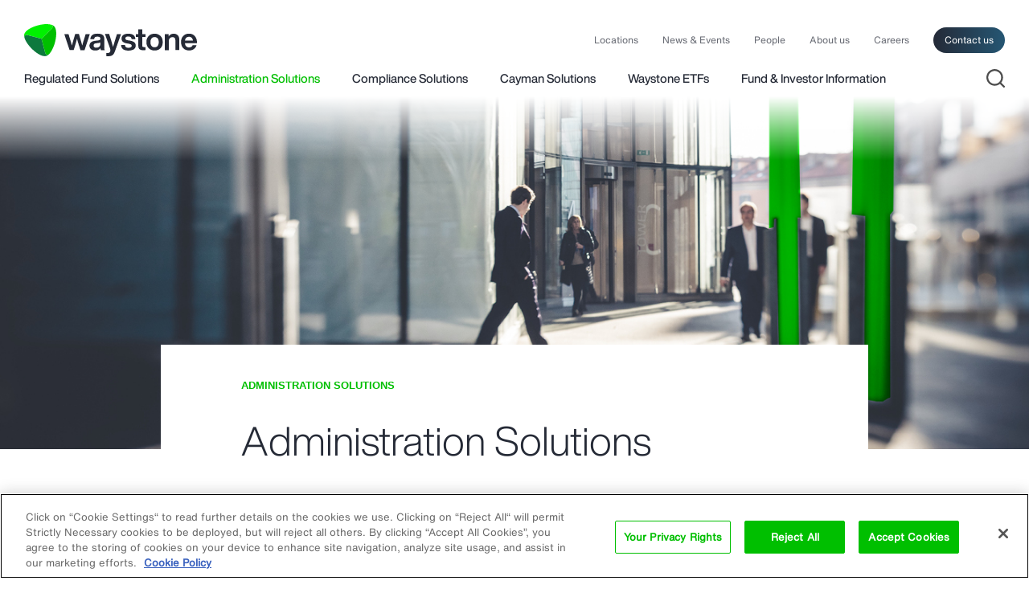

--- FILE ---
content_type: text/html; charset=UTF-8
request_url: https://s.company-target.com/s/sync?exc=lr
body_size: 435
content:
<html>
	<head>
		<title>Pixels</title>
	</head>
	<body>
	
<img src="https://dsum-sec.casalemedia.com/rum?cm_dsp_id=18&amp;expiry=1784642306&amp;external_user_id=b4a1962a-3d74-4b43-b0b9-22ff13a727c5" alt="" width="0" height="0" style="display:none", aria-hidden="true">
<img src="https://partners.tremorhub.com/sync?UIDM=b4a1962a-3d74-4b43-b0b9-22ff13a727c5" alt="" width="0" height="0" style="display:none", aria-hidden="true">
<img src="https://pixel.rubiconproject.com/tap.php?nid=5578&amp;put=b4a1962a-3d74-4b43-b0b9-22ff13a727c5&amp;v=1181926" alt="" width="0" height="0" style="display:none", aria-hidden="true">
	</body>
</html>